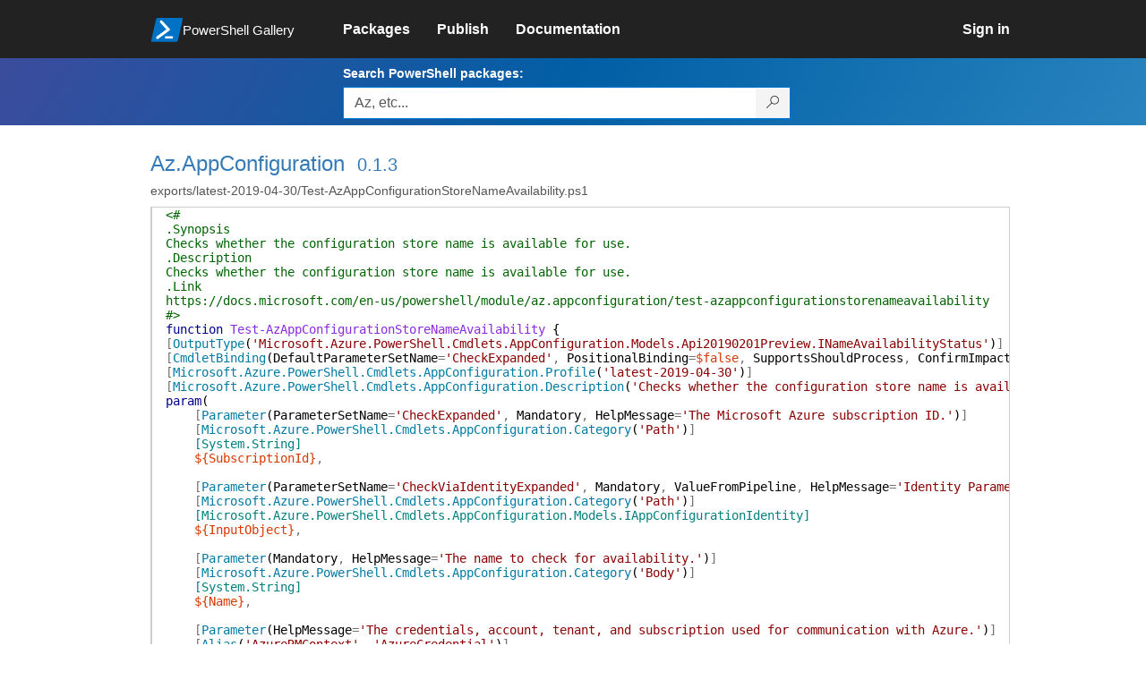

--- FILE ---
content_type: text/html; charset=utf-8
request_url: https://www.powershellgallery.com/packages/Az.AppConfiguration/0.1.3/Content/exports%5Clatest-2019-04-30%5CTest-AzAppConfigurationStoreNameAvailability.ps1
body_size: 60831
content:
<!DOCTYPE html>
<html lang="en">
<head>
    <meta charset="utf-8" />
    <meta http-equiv="X-UA-Compatible" content="IE=edge">
    <meta name="viewport" content="width=device-width, initial-scale=1">
    
    

    <title>
        PowerShell Gallery
        | exports/latest-2019-04-30/Test-AzAppConfigurationStoreNameAvailability.ps1 0.1.3
    </title>

    <link href="/favicon.ico" rel="shortcut icon" type="image/x-icon" />
        <link title="https://www.powershellgallery.com" type="application/opensearchdescription+xml" href="/opensearch.xml" rel="search">

    <link href="/Content/gallery/css/site.min.css?v=N-FMpZ9py63ZO32Sjay59lx-8krWdY3bkLtzeZMpb8w1" rel="stylesheet"/>

    <link href="/Content/gallery/css/branding.css?v=1.2" rel="stylesheet"/>



    <!-- HTML5 shim and Respond.js for IE8 support of HTML5 elements and media queries -->
    <!-- WARNING: Respond.js doesn't work if you view the page via file:// -->
    <!--[if lt IE 9]>
      <script src="https://oss.maxcdn.com/html5shiv/3.7.3/html5shiv.min.js"></script>
      <script src="https://oss.maxcdn.com/respond/1.4.2/respond.min.js"></script>
    <![endif]-->

    

    
    
    
                <!-- Telemetry -->
            <script type="text/javascript">
                var appInsights = window.appInsights || function (config) {
                    function s(config) {
                        t[config] = function () {
                            var i = arguments;
                            t.queue.push(function () { t[config].apply(t, i) })
                        }
                    }

                    var t = { config: config }, r = document, f = window, e = "script", o = r.createElement(e), i, u;
                    for (o.src = config.url || "//az416426.vo.msecnd.net/scripts/a/ai.0.js", r.getElementsByTagName(e)[0].parentNode.appendChild(o), t.cookie = r.cookie, t.queue = [], i = ["Event", "Exception", "Metric", "PageView", "Trace"]; i.length;) s("track" + i.pop());
                    return config.disableExceptionTracking || (i = "onerror", s("_" + i), u = f[i], f[i] = function (config, r, f, e, o) {
                        var s = u && u(config, r, f, e, o);
                        return s !== !0 && t["_" + i](config, r, f, e, o), s
                    }), t
                }({
                    instrumentationKey: '50d4abc3-17d3-4a1b-8361-2d1e9ca8f6d5',
                    samplingPercentage: 100
                });

                window.appInsights = appInsights;
                appInsights.trackPageView();
            </script>

        <script type="text/javascript">

        window.addEventListener('DOMContentLoaded', () => {
            const tabs = document.querySelectorAll('[role="tab"]');
            const tabList = document.querySelector('[role="tablist"]');

            // Add a click event handler to each tab
            tabs.forEach((tab) => {
                tab.addEventListener('click', changeTabs);
            });

            // Enable arrow navigation between tabs in the tab list
            let tabFocus = 0;

            tabList?.addEventListener('keydown', (e) => {
                // Move right
                if (e.keyCode === 39 || e.keyCode === 37) {
                    tabs[tabFocus].setAttribute('tabindex', -1);
                    if (e.keyCode === 39) {
                        tabFocus++;
                        // If we're at the end, go to the start
                        if (tabFocus >= tabs.length) {
                            tabFocus = 0;
                        }
                        // Move left
                    } else if (e.keyCode === 37) {
                        tabFocus--;
                        // If we're at the start, move to the end
                        if (tabFocus < 0) {
                            tabFocus = tabs.length - 1;
                        }
                    }

                    tabs[tabFocus].setAttribute('tabindex', 0);
                    tabs[tabFocus].focus();
                }
            });
        });

        function changeTabs(e) {
            const target = e.target;
            const parent = target.parentNode;
            const grandparent = parent.parentNode;

            // Remove all current selected tabs
            parent
                .querySelectorAll('[aria-selected="true"]')
                .forEach((t) => t.setAttribute('aria-selected', false));

            // Set this tab as selected
            target.setAttribute('aria-selected', true);

            // Hide all tab panels
            grandparent
                .querySelectorAll('[role="tabpanel"]')
                .forEach((p) => p.setAttribute('hidden', true));

            // Show the selected panel
            grandparent.parentNode
                .querySelector(`#${target.getAttribute('aria-controls')}`)
                .removeAttribute('hidden');
        }
    </script>

</head>
<body>
    





<nav class="navbar navbar-inverse">
    <div class="container">
        <div class="row">
            <div class="col-sm-12 text-center">
                <a href="#" id="skipToContent" class="showOnFocus" title="Skip To Content">Skip To Content</a>
            </div>
        </div>
        <div class="row">
            <div class="col-sm-offset-1 col-sm-2">
                <div class="navbar-header">
                    <a href="/" class="nvabar-header-aLink">
                        <div class="navbar-logo-container">
                            <img class="navbar-logo img-responsive" alt="PowerShell Gallery Home"
                             src="/Content/Images/Branding/psgallerylogo.svg"
                                 onerror="this.src='https://powershellgallery.com/Content/Images/Branding/psgallerylogo-whiteinlay.png'; this.onerror = null;"
 />
                            <p class="navbar-logo-text">PowerShell Gallery</p>
                        </div>
                    </a>
                    <button type="button" class="navbar-toggle collapsed" data-toggle="collapse" data-target="#navbar" aria-controls="navbar" title="Open Main Menu and profile dropdown">
                        <span class="sr-only">Toggle navigation</span>
                        <span class="icon-bar"></span>
                        <span class="icon-bar"></span>
                        <span class="icon-bar"></span>
                    </button>
                </div>
            </div>
            <div class="col-sm-12 col-md-8 special-margin-left">
                <div id="navbar" class="navbar-collapse collapse" aria-label="Navigation Bar">
                    <table>
                        <tr>
                            <td colspan="3">
                                <ul class="nav navbar-nav" role="list">
                                        <li class="">
        <a role="link" href="/packages" target="" aria-label="Packages">
            <span aria-hidden="true">Packages</span>
        </a>
    </li>

                                        <li class="">
        <a role="link" href="/packages/manage/upload" target="" aria-label="Publish">
            <span aria-hidden="true">Publish</span>
        </a>
    </li>

                                                                            <li class="">
        <a role="link" href="https://go.microsoft.com/fwlink/?LinkID=825202&amp;clcid=0x409" target="_blank" aria-label="Documentation">
            <span aria-hidden="true">Documentation</span>
        </a>
    </li>

                                </ul>
                            </td>
                            <td colspan="1" class="td-align-topright">
                                    <div class="nav navbar-nav navbar-right">
    <li class="">
        <a role="link" href="/users/account/LogOn?returnUrl=%2Fpackages%2FAz.AppConfiguration%2F0.1.3%2FContent%2Fexports%2Flatest-2019-04-30%2FTest-AzAppConfigurationStoreNameAvailability.ps1" target="" aria-label="Sign in">
            <span aria-hidden="true">Sign in</span>
        </a>
    </li>
                                    </div>
                            </td>
                        </tr>
                    </table>
                </div>
            </div>
        </div>
    </div>

        <div class="container-fluid search-container">
            <div class="row" id="search-row">
                <form aria-label="Package search bar" action="/packages" method="get">
                    <div class="container">
                        <div class="row">
                            <div class="col-sm-offset-1 col-sm-2"></div>
                            <div class="col-sm-12 col-md-8">
                                <div class="form-group special-margin-left">
                                    <label for="search">Search PowerShell packages:</label>
<div class="input-group"  role="presentation">
    <input name="q" type="text" class="form-control ms-borderColor-blue search-box" id="search" aria-label="Enter packages to search, use the arrow keys to autofill."
           placeholder="Az, etc..." autocomplete="on"
           value=""
           />
    <span class="input-group-btn">
        <button class="btn btn-default btn-search ms-borderColor-blue ms-borderColor-blue--hover" type="submit"
                title="Search PowerShell packages" aria-label="Search PowerShell packages">
            <span class="ms-Icon ms-Icon--Search" aria-hidden="true"></span>
        </button>
    </span>
</div>

                                    <div id="autocomplete-results-container" class="text-left" tabindex="0"></div>

<script type="text/html" id="autocomplete-results-row">
    <!-- ko if: $data -->
    <!-- ko if: $data.PackageRegistration -->
    <div class="col-sm-4 autocomplete-row-id autocomplete-row-data">
        <span data-bind="attr: { id: 'autocomplete-result-id-' + $data.PackageRegistration.Id, title: $data.PackageRegistration.Id }, text: $data.PackageRegistration.Id"></span>
    </div>
    <div class="col-sm-4 autocomplete-row-downloadcount text-right autocomplete-row-data">
        <span data-bind="text: $data.DownloadCount + ' downloads'"></span>
    </div>
    <div class="col-sm-4 autocomplete-row-owners text-left autocomplete-row-data">
        <span data-bind="text: $data.OwnersString + ' '"></span>
    </div>
    <!-- /ko -->
    <!-- ko ifnot: $data.PackageRegistration -->
    <div class="col-sm-12 autocomplete-row-id autocomplete-row-data">
        <span data-bind="attr: { id: 'autocomplete-result-id-' + $data, title: $data  }, text: $data"></span>
    </div>
    <!-- /ko -->
    <!-- /ko -->
</script>

<script type="text/html" id="autocomplete-results-template">
    <!-- ko if: $data.data.length > 0 -->
    <div data-bind="foreach: $data.data" id="autocomplete-results-list">
        <a data-bind="attr: { id: 'autocomplete-result-row-' + $data, href: '/packages/' + $data, title: $data }" tabindex="-1">
            <div data-bind="attr:{ id: 'autocomplete-container-' + $data }" class="autocomplete-results-row">
            </div>
        </a>
    </div>
    <!-- /ko -->
</script>

                                </div>
                            </div>
                        </div>
                    </div>
                </form>
            </div>
        </div>
</nav>





    <div id="skippedToContent">
        

<div role="main" class="container page-display-filecontent">
    <div class="row package-page-heading">
        <div class="col-xs-12 col-sm-offset-1 col-sm-10">
            <h1><a href="/packages/Az.AppConfiguration/">Az.AppConfiguration</a></h1>
            <h4><a href="/packages/Az.AppConfiguration/0.1.3"> 0.1.3</a></h4>
        </div>
    </div>
    <div class="row package-page-MoreInfo">
        <div class="col-xs-12 col-sm-offset-1 col-sm-10">
            <h3>exports/latest-2019-04-30/Test-AzAppConfigurationStoreNameAvailability.ps1</h3>
        </div>
    </div>

    <div class="row">
        <div class="col-xs-12 col-sm-offset-1 col-sm-10 div-fileContentDisplay">          
            <div class="row fileContentDisplay">
                <table class="fileContentDisplay-table">
                    <tbody>
                        <tr>
                            <td class="fileContent col-sm-10">
                                <span style='color:#006400'>&lt;#<BR />
.Synopsis<BR />
Checks whether the configuration store name is available for use.<BR />
.Description<BR />
Checks whether the configuration store name is available for use.<BR />
.Link<BR />
https://docs.microsoft.com/en-us/powershell/module/az.appconfiguration/test-azappconfigurationstorenameavailability<BR />
#&gt;</span><br />
<span style='color:#00008B'>function</span><span style='color:#000000'>&nbsp;</span><span style='color:#8A2BE2'>Test-AzAppConfigurationStoreNameAvailability</span><span style='color:#000000'>&nbsp;</span><span style='color:#000000'>{</span><br />
<span style='color:#737373'>[</span><span style='color:#007BA6'>OutputType</span><span style='color:#000000'>(</span><span style='color:#8B0000'>&#39;Microsoft.Azure.PowerShell.Cmdlets.AppConfiguration.Models.Api20190201Preview.INameAvailabilityStatus&#39;</span><span style='color:#000000'>)</span><span style='color:#737373'>]</span><br />
<span style='color:#737373'>[</span><span style='color:#007BA6'>CmdletBinding</span><span style='color:#000000'>(</span><span style='color:#000000'>DefaultParameterSetName</span><span style='color:#737373'>=</span><span style='color:#8B0000'>&#39;CheckExpanded&#39;</span><span style='color:#737373'>,</span><span style='color:#000000'>&nbsp;</span><span style='color:#000000'>PositionalBinding</span><span style='color:#737373'>=</span><span style='color:#D93900'>$false</span><span style='color:#737373'>,</span><span style='color:#000000'>&nbsp;</span><span style='color:#000000'>SupportsShouldProcess</span><span style='color:#737373'>,</span><span style='color:#000000'>&nbsp;</span><span style='color:#000000'>ConfirmImpact</span><span style='color:#737373'>=</span><span style='color:#8B0000'>&#39;Medium&#39;</span><span style='color:#000000'>)</span><span style='color:#737373'>]</span><br />
<span style='color:#737373'>[</span><span style='color:#007BA6'>Microsoft.Azure.PowerShell.Cmdlets.AppConfiguration.Profile</span><span style='color:#000000'>(</span><span style='color:#8B0000'>&#39;latest-2019-04-30&#39;</span><span style='color:#000000'>)</span><span style='color:#737373'>]</span><br />
<span style='color:#737373'>[</span><span style='color:#007BA6'>Microsoft.Azure.PowerShell.Cmdlets.AppConfiguration.Description</span><span style='color:#000000'>(</span><span style='color:#8B0000'>&#39;Checks whether the configuration store name is available for use.&#39;</span><span style='color:#000000'>)</span><span style='color:#737373'>]</span><br />
<span style='color:#00008B'>param</span><span style='color:#000000'>(</span><br />
<span style='color:#000000'>&nbsp;&nbsp;&nbsp;&nbsp;</span><span style='color:#737373'>[</span><span style='color:#007BA6'>Parameter</span><span style='color:#000000'>(</span><span style='color:#000000'>ParameterSetName</span><span style='color:#737373'>=</span><span style='color:#8B0000'>&#39;CheckExpanded&#39;</span><span style='color:#737373'>,</span><span style='color:#000000'>&nbsp;</span><span style='color:#000000'>Mandatory</span><span style='color:#737373'>,</span><span style='color:#000000'>&nbsp;</span><span style='color:#000000'>HelpMessage</span><span style='color:#737373'>=</span><span style='color:#8B0000'>&#39;The Microsoft Azure subscription ID.&#39;</span><span style='color:#000000'>)</span><span style='color:#737373'>]</span><br />
<span style='color:#000000'>&nbsp;&nbsp;&nbsp;&nbsp;</span><span style='color:#737373'>[</span><span style='color:#007BA6'>Microsoft.Azure.PowerShell.Cmdlets.AppConfiguration.Category</span><span style='color:#000000'>(</span><span style='color:#8B0000'>&#39;Path&#39;</span><span style='color:#000000'>)</span><span style='color:#737373'>]</span><br />
<span style='color:#000000'>&nbsp;&nbsp;&nbsp;&nbsp;</span><span style='color:#008080'>[System.String]</span><br />
<span style='color:#000000'>&nbsp;&nbsp;&nbsp;&nbsp;</span><span style='color:#D93900'>${SubscriptionId}</span><span style='color:#737373'>,</span><br />
<br />
<span style='color:#000000'>&nbsp;&nbsp;&nbsp;&nbsp;</span><span style='color:#737373'>[</span><span style='color:#007BA6'>Parameter</span><span style='color:#000000'>(</span><span style='color:#000000'>ParameterSetName</span><span style='color:#737373'>=</span><span style='color:#8B0000'>&#39;CheckViaIdentityExpanded&#39;</span><span style='color:#737373'>,</span><span style='color:#000000'>&nbsp;</span><span style='color:#000000'>Mandatory</span><span style='color:#737373'>,</span><span style='color:#000000'>&nbsp;</span><span style='color:#000000'>ValueFromPipeline</span><span style='color:#737373'>,</span><span style='color:#000000'>&nbsp;</span><span style='color:#000000'>HelpMessage</span><span style='color:#737373'>=</span><span style='color:#8B0000'>&#39;Identity Parameter&#39;</span><span style='color:#000000'>)</span><span style='color:#737373'>]</span><br />
<span style='color:#000000'>&nbsp;&nbsp;&nbsp;&nbsp;</span><span style='color:#737373'>[</span><span style='color:#007BA6'>Microsoft.Azure.PowerShell.Cmdlets.AppConfiguration.Category</span><span style='color:#000000'>(</span><span style='color:#8B0000'>&#39;Path&#39;</span><span style='color:#000000'>)</span><span style='color:#737373'>]</span><br />
<span style='color:#000000'>&nbsp;&nbsp;&nbsp;&nbsp;</span><span style='color:#008080'>[Microsoft.Azure.PowerShell.Cmdlets.AppConfiguration.Models.IAppConfigurationIdentity]</span><br />
<span style='color:#000000'>&nbsp;&nbsp;&nbsp;&nbsp;</span><span style='color:#D93900'>${InputObject}</span><span style='color:#737373'>,</span><br />
<br />
<span style='color:#000000'>&nbsp;&nbsp;&nbsp;&nbsp;</span><span style='color:#737373'>[</span><span style='color:#007BA6'>Parameter</span><span style='color:#000000'>(</span><span style='color:#000000'>Mandatory</span><span style='color:#737373'>,</span><span style='color:#000000'>&nbsp;</span><span style='color:#000000'>HelpMessage</span><span style='color:#737373'>=</span><span style='color:#8B0000'>&#39;The name to check for availability.&#39;</span><span style='color:#000000'>)</span><span style='color:#737373'>]</span><br />
<span style='color:#000000'>&nbsp;&nbsp;&nbsp;&nbsp;</span><span style='color:#737373'>[</span><span style='color:#007BA6'>Microsoft.Azure.PowerShell.Cmdlets.AppConfiguration.Category</span><span style='color:#000000'>(</span><span style='color:#8B0000'>&#39;Body&#39;</span><span style='color:#000000'>)</span><span style='color:#737373'>]</span><br />
<span style='color:#000000'>&nbsp;&nbsp;&nbsp;&nbsp;</span><span style='color:#008080'>[System.String]</span><br />
<span style='color:#000000'>&nbsp;&nbsp;&nbsp;&nbsp;</span><span style='color:#D93900'>${Name}</span><span style='color:#737373'>,</span><br />
<br />
<span style='color:#000000'>&nbsp;&nbsp;&nbsp;&nbsp;</span><span style='color:#737373'>[</span><span style='color:#007BA6'>Parameter</span><span style='color:#000000'>(</span><span style='color:#000000'>HelpMessage</span><span style='color:#737373'>=</span><span style='color:#8B0000'>&#39;The credentials, account, tenant, and subscription used for communication with Azure.&#39;</span><span style='color:#000000'>)</span><span style='color:#737373'>]</span><br />
<span style='color:#000000'>&nbsp;&nbsp;&nbsp;&nbsp;</span><span style='color:#737373'>[</span><span style='color:#007BA6'>Alias</span><span style='color:#000000'>(</span><span style='color:#8B0000'>&#39;AzureRMContext&#39;</span><span style='color:#737373'>,</span><span style='color:#000000'>&nbsp;</span><span style='color:#8B0000'>&#39;AzureCredential&#39;</span><span style='color:#000000'>)</span><span style='color:#737373'>]</span><br />
<span style='color:#000000'>&nbsp;&nbsp;&nbsp;&nbsp;</span><span style='color:#737373'>[</span><span style='color:#007BA6'>ValidateNotNull</span><span style='color:#000000'>(</span><span style='color:#000000'>)</span><span style='color:#737373'>]</span><br />
<span style='color:#000000'>&nbsp;&nbsp;&nbsp;&nbsp;</span><span style='color:#737373'>[</span><span style='color:#007BA6'>Microsoft.Azure.PowerShell.Cmdlets.AppConfiguration.Category</span><span style='color:#000000'>(</span><span style='color:#8B0000'>&#39;Azure&#39;</span><span style='color:#000000'>)</span><span style='color:#737373'>]</span><br />
<span style='color:#000000'>&nbsp;&nbsp;&nbsp;&nbsp;</span><span style='color:#008080'>[System.Management.Automation.PSObject]</span><br />
<span style='color:#000000'>&nbsp;&nbsp;&nbsp;&nbsp;</span><span style='color:#D93900'>${DefaultProfile}</span><span style='color:#737373'>,</span><br />
<br />
<span style='color:#000000'>&nbsp;&nbsp;&nbsp;&nbsp;</span><span style='color:#737373'>[</span><span style='color:#007BA6'>Parameter</span><span style='color:#000000'>(</span><span style='color:#000000'>DontShow</span><span style='color:#737373'>,</span><span style='color:#000000'>&nbsp;</span><span style='color:#000000'>HelpMessage</span><span style='color:#737373'>=</span><span style='color:#8B0000'>&#39;Wait for .NET debugger to attach&#39;</span><span style='color:#000000'>)</span><span style='color:#737373'>]</span><br />
<span style='color:#000000'>&nbsp;&nbsp;&nbsp;&nbsp;</span><span style='color:#737373'>[</span><span style='color:#007BA6'>Microsoft.Azure.PowerShell.Cmdlets.AppConfiguration.Category</span><span style='color:#000000'>(</span><span style='color:#8B0000'>&#39;Runtime&#39;</span><span style='color:#000000'>)</span><span style='color:#737373'>]</span><br />
<span style='color:#000000'>&nbsp;&nbsp;&nbsp;&nbsp;</span><span style='color:#008080'>[System.Management.Automation.SwitchParameter]</span><br />
<span style='color:#000000'>&nbsp;&nbsp;&nbsp;&nbsp;</span><span style='color:#D93900'>${Break}</span><span style='color:#737373'>,</span><br />
<br />
<span style='color:#000000'>&nbsp;&nbsp;&nbsp;&nbsp;</span><span style='color:#737373'>[</span><span style='color:#007BA6'>Parameter</span><span style='color:#000000'>(</span><span style='color:#000000'>DontShow</span><span style='color:#737373'>,</span><span style='color:#000000'>&nbsp;</span><span style='color:#000000'>HelpMessage</span><span style='color:#737373'>=</span><span style='color:#8B0000'>&#39;SendAsync Pipeline Steps to be appended to the front of the pipeline&#39;</span><span style='color:#000000'>)</span><span style='color:#737373'>]</span><br />
<span style='color:#000000'>&nbsp;&nbsp;&nbsp;&nbsp;</span><span style='color:#737373'>[</span><span style='color:#007BA6'>ValidateNotNull</span><span style='color:#000000'>(</span><span style='color:#000000'>)</span><span style='color:#737373'>]</span><br />
<span style='color:#000000'>&nbsp;&nbsp;&nbsp;&nbsp;</span><span style='color:#737373'>[</span><span style='color:#007BA6'>Microsoft.Azure.PowerShell.Cmdlets.AppConfiguration.Category</span><span style='color:#000000'>(</span><span style='color:#8B0000'>&#39;Runtime&#39;</span><span style='color:#000000'>)</span><span style='color:#737373'>]</span><br />
<span style='color:#000000'>&nbsp;&nbsp;&nbsp;&nbsp;</span><span style='color:#008080'>[Microsoft.Azure.PowerShell.Cmdlets.AppConfiguration.Runtime.SendAsyncStep[]]</span><br />
<span style='color:#000000'>&nbsp;&nbsp;&nbsp;&nbsp;</span><span style='color:#D93900'>${HttpPipelineAppend}</span><span style='color:#737373'>,</span><br />
<br />
<span style='color:#000000'>&nbsp;&nbsp;&nbsp;&nbsp;</span><span style='color:#737373'>[</span><span style='color:#007BA6'>Parameter</span><span style='color:#000000'>(</span><span style='color:#000000'>DontShow</span><span style='color:#737373'>,</span><span style='color:#000000'>&nbsp;</span><span style='color:#000000'>HelpMessage</span><span style='color:#737373'>=</span><span style='color:#8B0000'>&#39;SendAsync Pipeline Steps to be prepended to the front of the pipeline&#39;</span><span style='color:#000000'>)</span><span style='color:#737373'>]</span><br />
<span style='color:#000000'>&nbsp;&nbsp;&nbsp;&nbsp;</span><span style='color:#737373'>[</span><span style='color:#007BA6'>ValidateNotNull</span><span style='color:#000000'>(</span><span style='color:#000000'>)</span><span style='color:#737373'>]</span><br />
<span style='color:#000000'>&nbsp;&nbsp;&nbsp;&nbsp;</span><span style='color:#737373'>[</span><span style='color:#007BA6'>Microsoft.Azure.PowerShell.Cmdlets.AppConfiguration.Category</span><span style='color:#000000'>(</span><span style='color:#8B0000'>&#39;Runtime&#39;</span><span style='color:#000000'>)</span><span style='color:#737373'>]</span><br />
<span style='color:#000000'>&nbsp;&nbsp;&nbsp;&nbsp;</span><span style='color:#008080'>[Microsoft.Azure.PowerShell.Cmdlets.AppConfiguration.Runtime.SendAsyncStep[]]</span><br />
<span style='color:#000000'>&nbsp;&nbsp;&nbsp;&nbsp;</span><span style='color:#D93900'>${HttpPipelinePrepend}</span><span style='color:#737373'>,</span><br />
<br />
<span style='color:#000000'>&nbsp;&nbsp;&nbsp;&nbsp;</span><span style='color:#737373'>[</span><span style='color:#007BA6'>Parameter</span><span style='color:#000000'>(</span><span style='color:#000000'>DontShow</span><span style='color:#737373'>,</span><span style='color:#000000'>&nbsp;</span><span style='color:#000000'>HelpMessage</span><span style='color:#737373'>=</span><span style='color:#8B0000'>&#39;The URI for the proxy server to use&#39;</span><span style='color:#000000'>)</span><span style='color:#737373'>]</span><br />
<span style='color:#000000'>&nbsp;&nbsp;&nbsp;&nbsp;</span><span style='color:#737373'>[</span><span style='color:#007BA6'>Microsoft.Azure.PowerShell.Cmdlets.AppConfiguration.Category</span><span style='color:#000000'>(</span><span style='color:#8B0000'>&#39;Runtime&#39;</span><span style='color:#000000'>)</span><span style='color:#737373'>]</span><br />
<span style='color:#000000'>&nbsp;&nbsp;&nbsp;&nbsp;</span><span style='color:#008080'>[System.Uri]</span><br />
<span style='color:#000000'>&nbsp;&nbsp;&nbsp;&nbsp;</span><span style='color:#D93900'>${Proxy}</span><span style='color:#737373'>,</span><br />
<br />
<span style='color:#000000'>&nbsp;&nbsp;&nbsp;&nbsp;</span><span style='color:#737373'>[</span><span style='color:#007BA6'>Parameter</span><span style='color:#000000'>(</span><span style='color:#000000'>DontShow</span><span style='color:#737373'>,</span><span style='color:#000000'>&nbsp;</span><span style='color:#000000'>HelpMessage</span><span style='color:#737373'>=</span><span style='color:#8B0000'>&#39;Credentials for a proxy server to use for the remote call&#39;</span><span style='color:#000000'>)</span><span style='color:#737373'>]</span><br />
<span style='color:#000000'>&nbsp;&nbsp;&nbsp;&nbsp;</span><span style='color:#737373'>[</span><span style='color:#007BA6'>ValidateNotNull</span><span style='color:#000000'>(</span><span style='color:#000000'>)</span><span style='color:#737373'>]</span><br />
<span style='color:#000000'>&nbsp;&nbsp;&nbsp;&nbsp;</span><span style='color:#737373'>[</span><span style='color:#007BA6'>Microsoft.Azure.PowerShell.Cmdlets.AppConfiguration.Category</span><span style='color:#000000'>(</span><span style='color:#8B0000'>&#39;Runtime&#39;</span><span style='color:#000000'>)</span><span style='color:#737373'>]</span><br />
<span style='color:#000000'>&nbsp;&nbsp;&nbsp;&nbsp;</span><span style='color:#008080'>[System.Management.Automation.PSCredential]</span><br />
<span style='color:#000000'>&nbsp;&nbsp;&nbsp;&nbsp;</span><span style='color:#D93900'>${ProxyCredential}</span><span style='color:#737373'>,</span><br />
<br />
<span style='color:#000000'>&nbsp;&nbsp;&nbsp;&nbsp;</span><span style='color:#737373'>[</span><span style='color:#007BA6'>Parameter</span><span style='color:#000000'>(</span><span style='color:#000000'>DontShow</span><span style='color:#737373'>,</span><span style='color:#000000'>&nbsp;</span><span style='color:#000000'>HelpMessage</span><span style='color:#737373'>=</span><span style='color:#8B0000'>&#39;Use the default credentials for the proxy&#39;</span><span style='color:#000000'>)</span><span style='color:#737373'>]</span><br />
<span style='color:#000000'>&nbsp;&nbsp;&nbsp;&nbsp;</span><span style='color:#737373'>[</span><span style='color:#007BA6'>Microsoft.Azure.PowerShell.Cmdlets.AppConfiguration.Category</span><span style='color:#000000'>(</span><span style='color:#8B0000'>&#39;Runtime&#39;</span><span style='color:#000000'>)</span><span style='color:#737373'>]</span><br />
<span style='color:#000000'>&nbsp;&nbsp;&nbsp;&nbsp;</span><span style='color:#008080'>[System.Management.Automation.SwitchParameter]</span><br />
<span style='color:#000000'>&nbsp;&nbsp;&nbsp;&nbsp;</span><span style='color:#D93900'>${ProxyUseDefaultCredentials}</span><br />
<span style='color:#000000'>)</span><br />
<br />
<span style='color:#00008B'>begin</span><span style='color:#000000'>&nbsp;</span><span style='color:#000000'>{</span><br />
<span style='color:#000000'>&nbsp;&nbsp;&nbsp;&nbsp;</span><span style='color:#00008B'>try</span><span style='color:#000000'>&nbsp;</span><span style='color:#000000'>{</span><br />
<span style='color:#000000'>&nbsp;&nbsp;&nbsp;&nbsp;&nbsp;&nbsp;&nbsp;&nbsp;</span><span style='color:#D93900'>$outBuffer</span><span style='color:#000000'>&nbsp;</span><span style='color:#737373'>=</span><span style='color:#000000'>&nbsp;</span><span style='color:#D93900'>$null</span><br />
<span style='color:#000000'>&nbsp;&nbsp;&nbsp;&nbsp;&nbsp;&nbsp;&nbsp;&nbsp;</span><span style='color:#00008B'>if</span><span style='color:#000000'>&nbsp;</span><span style='color:#000000'>(</span><span style='color:#D93900'>$PSBoundParameters</span><span style='color:#737373'>.</span><span style='color:#000000'>TryGetValue</span><span style='color:#000000'>(</span><span style='color:#8B0000'>&#39;OutBuffer&#39;</span><span style='color:#737373'>,</span><span style='color:#000000'>&nbsp;</span><span style='color:#008080'>[ref]</span><span style='color:#D93900'>$outBuffer</span><span style='color:#000000'>)</span><span style='color:#000000'>)</span><span style='color:#000000'>&nbsp;</span><span style='color:#000000'>{</span><br />
<span style='color:#000000'>&nbsp;&nbsp;&nbsp;&nbsp;&nbsp;&nbsp;&nbsp;&nbsp;&nbsp;&nbsp;&nbsp;&nbsp;</span><span style='color:#D93900'>$PSBoundParameters</span><span style='color:#737373'>[</span><span style='color:#8B0000'>&#39;OutBuffer&#39;</span><span style='color:#737373'>]</span><span style='color:#000000'>&nbsp;</span><span style='color:#737373'>=</span><span style='color:#000000'>&nbsp;</span><span style='color:#800080'>1</span><br />
<span style='color:#000000'>&nbsp;&nbsp;&nbsp;&nbsp;&nbsp;&nbsp;&nbsp;&nbsp;</span><span style='color:#000000'>}</span><br />
<span style='color:#000000'>&nbsp;&nbsp;&nbsp;&nbsp;&nbsp;&nbsp;&nbsp;&nbsp;</span><span style='color:#D93900'>$parameterSet</span><span style='color:#000000'>&nbsp;</span><span style='color:#737373'>=</span><span style='color:#000000'>&nbsp;</span><span style='color:#D93900'>$PsCmdlet</span><span style='color:#737373'>.</span><span style='color:#000000'>ParameterSetName</span><br />
<span style='color:#000000'>&nbsp;&nbsp;&nbsp;&nbsp;&nbsp;&nbsp;&nbsp;&nbsp;</span><span style='color:#D93900'>$mapping</span><span style='color:#000000'>&nbsp;</span><span style='color:#737373'>=</span><span style='color:#000000'>&nbsp;</span><span style='color:#000000'>@{</span><br />
<span style='color:#000000'>&nbsp;&nbsp;&nbsp;&nbsp;&nbsp;&nbsp;&nbsp;&nbsp;&nbsp;&nbsp;&nbsp;&nbsp;</span><span style='color:#000000'>CheckExpanded</span><span style='color:#000000'>&nbsp;</span><span style='color:#737373'>=</span><span style='color:#000000'>&nbsp;</span><span style='color:#8B0000'>&#39;Az.AppConfiguration.private\Test-AzAppConfigurationStoreNameAvailability_CheckExpanded&#39;</span><span style='color:#000000'>;</span><br />
<span style='color:#000000'>&nbsp;&nbsp;&nbsp;&nbsp;&nbsp;&nbsp;&nbsp;&nbsp;&nbsp;&nbsp;&nbsp;&nbsp;</span><span style='color:#000000'>CheckViaIdentityExpanded</span><span style='color:#000000'>&nbsp;</span><span style='color:#737373'>=</span><span style='color:#000000'>&nbsp;</span><span style='color:#8B0000'>&#39;Az.AppConfiguration.private\Test-AzAppConfigurationStoreNameAvailability_CheckViaIdentityExpanded&#39;</span><span style='color:#000000'>;</span><br />
<span style='color:#000000'>&nbsp;&nbsp;&nbsp;&nbsp;&nbsp;&nbsp;&nbsp;&nbsp;</span><span style='color:#000000'>}</span><br />
<span style='color:#000000'>&nbsp;&nbsp;&nbsp;&nbsp;&nbsp;&nbsp;&nbsp;&nbsp;</span><span style='color:#D93900'>$wrappedCmd</span><span style='color:#000000'>&nbsp;</span><span style='color:#737373'>=</span><span style='color:#000000'>&nbsp;</span><span style='color:#D93900'>$ExecutionContext</span><span style='color:#737373'>.</span><span style='color:#000000'>InvokeCommand</span><span style='color:#737373'>.</span><span style='color:#000000'>GetCommand</span><span style='color:#000000'>(</span><span style='color:#000000'>(</span><span style='color:#D93900'>$mapping</span><span style='color:#737373'>[</span><span style='color:#D93900'>$parameterSet</span><span style='color:#737373'>]</span><span style='color:#000000'>)</span><span style='color:#737373'>,</span><span style='color:#000000'>&nbsp;</span><span style='color:#008080'>[System.Management.Automation.CommandTypes]</span><span style='color:#737373'>::</span><span style='color:#000000'>Cmdlet</span><span style='color:#000000'>)</span><br />
<span style='color:#000000'>&nbsp;&nbsp;&nbsp;&nbsp;&nbsp;&nbsp;&nbsp;&nbsp;</span><span style='color:#D93900'>$scriptCmd</span><span style='color:#000000'>&nbsp;</span><span style='color:#737373'>=</span><span style='color:#000000'>&nbsp;</span><span style='color:#000000'>{</span><span style='color:#737373'>&amp;</span><span style='color:#000000'>&nbsp;</span><span style='color:#D93900'>$wrappedCmd</span><span style='color:#000000'>&nbsp;</span><span style='color:#D93900'>@PSBoundParameters</span><span style='color:#000000'>}</span><br />
<span style='color:#000000'>&nbsp;&nbsp;&nbsp;&nbsp;&nbsp;&nbsp;&nbsp;&nbsp;</span><span style='color:#D93900'>$steppablePipeline</span><span style='color:#000000'>&nbsp;</span><span style='color:#737373'>=</span><span style='color:#000000'>&nbsp;</span><span style='color:#D93900'>$scriptCmd</span><span style='color:#737373'>.</span><span style='color:#000000'>GetSteppablePipeline</span><span style='color:#000000'>(</span><span style='color:#D93900'>$myInvocation</span><span style='color:#737373'>.</span><span style='color:#000000'>CommandOrigin</span><span style='color:#000000'>)</span><br />
<span style='color:#000000'>&nbsp;&nbsp;&nbsp;&nbsp;&nbsp;&nbsp;&nbsp;&nbsp;</span><span style='color:#D93900'>$steppablePipeline</span><span style='color:#737373'>.</span><span style='color:#000000'>Begin</span><span style='color:#000000'>(</span><span style='color:#D93900'>$PSCmdlet</span><span style='color:#000000'>)</span><br />
<span style='color:#000000'>&nbsp;&nbsp;&nbsp;&nbsp;</span><span style='color:#000000'>}</span><span style='color:#000000'>&nbsp;</span><span style='color:#00008B'>catch</span><span style='color:#000000'>&nbsp;</span><span style='color:#000000'>{</span><br />
<span style='color:#000000'>&nbsp;&nbsp;&nbsp;&nbsp;&nbsp;&nbsp;&nbsp;&nbsp;</span><span style='color:#00008B'>throw</span><br />
<span style='color:#000000'>&nbsp;&nbsp;&nbsp;&nbsp;</span><span style='color:#000000'>}</span><br />
<span style='color:#000000'>}</span><br />
<br />
<span style='color:#00008B'>process</span><span style='color:#000000'>&nbsp;</span><span style='color:#000000'>{</span><br />
<span style='color:#000000'>&nbsp;&nbsp;&nbsp;&nbsp;</span><span style='color:#00008B'>try</span><span style='color:#000000'>&nbsp;</span><span style='color:#000000'>{</span><br />
<span style='color:#000000'>&nbsp;&nbsp;&nbsp;&nbsp;&nbsp;&nbsp;&nbsp;&nbsp;</span><span style='color:#D93900'>$steppablePipeline</span><span style='color:#737373'>.</span><span style='color:#000000'>Process</span><span style='color:#000000'>(</span><span style='color:#D93900'>$_</span><span style='color:#000000'>)</span><br />
<span style='color:#000000'>&nbsp;&nbsp;&nbsp;&nbsp;</span><span style='color:#000000'>}</span><span style='color:#000000'>&nbsp;</span><span style='color:#00008B'>catch</span><span style='color:#000000'>&nbsp;</span><span style='color:#000000'>{</span><br />
<span style='color:#000000'>&nbsp;&nbsp;&nbsp;&nbsp;&nbsp;&nbsp;&nbsp;&nbsp;</span><span style='color:#00008B'>throw</span><br />
<span style='color:#000000'>&nbsp;&nbsp;&nbsp;&nbsp;</span><span style='color:#000000'>}</span><br />
<span style='color:#000000'>}</span><br />
<br />
<span style='color:#00008B'>end</span><span style='color:#000000'>&nbsp;</span><span style='color:#000000'>{</span><br />
<span style='color:#000000'>&nbsp;&nbsp;&nbsp;&nbsp;</span><span style='color:#00008B'>try</span><span style='color:#000000'>&nbsp;</span><span style='color:#000000'>{</span><br />
<span style='color:#000000'>&nbsp;&nbsp;&nbsp;&nbsp;&nbsp;&nbsp;&nbsp;&nbsp;</span><span style='color:#D93900'>$steppablePipeline</span><span style='color:#737373'>.</span><span style='color:#000000'>End</span><span style='color:#000000'>(</span><span style='color:#000000'>)</span><br />
<span style='color:#000000'>&nbsp;&nbsp;&nbsp;&nbsp;</span><span style='color:#000000'>}</span><span style='color:#000000'>&nbsp;</span><span style='color:#00008B'>catch</span><span style='color:#000000'>&nbsp;</span><span style='color:#000000'>{</span><br />
<span style='color:#000000'>&nbsp;&nbsp;&nbsp;&nbsp;&nbsp;&nbsp;&nbsp;&nbsp;</span><span style='color:#00008B'>throw</span><br />
<span style='color:#000000'>&nbsp;&nbsp;&nbsp;&nbsp;</span><span style='color:#000000'>}</span><br />
<span style='color:#000000'>}</span><br />
<span style='color:#000000'>}</span><br />
<br />
<span style='color:#006400'># SIG # Begin signature block</span><br />
<span style='color:#006400'># MIIjhgYJKoZIhvcNAQcCoIIjdzCCI3MCAQExDzANBglghkgBZQMEAgEFADB5Bgor</span><br />
<span style='color:#006400'># BgEEAYI3AgEEoGswaTA0BgorBgEEAYI3AgEeMCYCAwEAAAQQH8w7YFlLCE63JNLG</span><br />
<span style='color:#006400'># KX7zUQIBAAIBAAIBAAIBAAIBADAxMA0GCWCGSAFlAwQCAQUABCAM33mumGDX7Lad</span><br />
<span style='color:#006400'># k2Ao84WZXX20kTIscaZupcf97izQBaCCDYEwggX/MIID56ADAgECAhMzAAABA14l</span><br />
<span style='color:#006400'># HJkfox64AAAAAAEDMA0GCSqGSIb3DQEBCwUAMH4xCzAJBgNVBAYTAlVTMRMwEQYD</span><br />
<span style='color:#006400'># VQQIEwpXYXNoaW5ndG9uMRAwDgYDVQQHEwdSZWRtb25kMR4wHAYDVQQKExVNaWNy</span><br />
<span style='color:#006400'># b3NvZnQgQ29ycG9yYXRpb24xKDAmBgNVBAMTH01pY3Jvc29mdCBDb2RlIFNpZ25p</span><br />
<span style='color:#006400'># bmcgUENBIDIwMTEwHhcNMTgwNzEyMjAwODQ4WhcNMTkwNzI2MjAwODQ4WjB0MQsw</span><br />
<span style='color:#006400'># CQYDVQQGEwJVUzETMBEGA1UECBMKV2FzaGluZ3RvbjEQMA4GA1UEBxMHUmVkbW9u</span><br />
<span style='color:#006400'># ZDEeMBwGA1UEChMVTWljcm9zb2Z0IENvcnBvcmF0aW9uMR4wHAYDVQQDExVNaWNy</span><br />
<span style='color:#006400'># b3NvZnQgQ29ycG9yYXRpb24wggEiMA0GCSqGSIb3DQEBAQUAA4IBDwAwggEKAoIB</span><br />
<span style='color:#006400'># AQDRlHY25oarNv5p+UZ8i4hQy5Bwf7BVqSQdfjnnBZ8PrHuXss5zCvvUmyRcFrU5</span><br />
<span style='color:#006400'># 3Rt+M2wR/Dsm85iqXVNrqsPsE7jS789Xf8xly69NLjKxVitONAeJ/mkhvT5E+94S</span><br />
<span style='color:#006400'># nYW/fHaGfXKxdpth5opkTEbOttU6jHeTd2chnLZaBl5HhvU80QnKDT3NsumhUHjR</span><br />
<span style='color:#006400'># hIjiATwi/K+WCMxdmcDt66VamJL1yEBOanOv3uN0etNfRpe84mcod5mswQ4xFo8A</span><br />
<span style='color:#006400'># DwH+S15UD8rEZT8K46NG2/YsAzoZvmgFFpzmfzS/p4eNZTkmyWPU78XdvSX+/Sj0</span><br />
<span style='color:#006400'># NIZ5rCrVXzCRO+QUauuxygQjAgMBAAGjggF+MIIBejAfBgNVHSUEGDAWBgorBgEE</span><br />
<span style='color:#006400'># AYI3TAgBBggrBgEFBQcDAzAdBgNVHQ4EFgQUR77Ay+GmP/1l1jjyA123r3f3QP8w</span><br />
<span style='color:#006400'># UAYDVR0RBEkwR6RFMEMxKTAnBgNVBAsTIE1pY3Jvc29mdCBPcGVyYXRpb25zIFB1</span><br />
<span style='color:#006400'># ZXJ0byBSaWNvMRYwFAYDVQQFEw0yMzAwMTIrNDM3OTY1MB8GA1UdIwQYMBaAFEhu</span><br />
<span style='color:#006400'># ZOVQBdOCqhc3NyK1bajKdQKVMFQGA1UdHwRNMEswSaBHoEWGQ2h0dHA6Ly93d3cu</span><br />
<span style='color:#006400'># bWljcm9zb2Z0LmNvbS9wa2lvcHMvY3JsL01pY0NvZFNpZ1BDQTIwMTFfMjAxMS0w</span><br />
<span style='color:#006400'># Ny0wOC5jcmwwYQYIKwYBBQUHAQEEVTBTMFEGCCsGAQUFBzAChkVodHRwOi8vd3d3</span><br />
<span style='color:#006400'># Lm1pY3Jvc29mdC5jb20vcGtpb3BzL2NlcnRzL01pY0NvZFNpZ1BDQTIwMTFfMjAx</span><br />
<span style='color:#006400'># MS0wNy0wOC5jcnQwDAYDVR0TAQH/BAIwADANBgkqhkiG9w0BAQsFAAOCAgEAn/XJ</span><br />
<span style='color:#006400'># Uw0/DSbsokTYDdGfY5YGSz8eXMUzo6TDbK8fwAG662XsnjMQD6esW9S9kGEX5zHn</span><br />
<span style='color:#006400'># wya0rPUn00iThoj+EjWRZCLRay07qCwVlCnSN5bmNf8MzsgGFhaeJLHiOfluDnjY</span><br />
<span style='color:#006400'># DBu2KWAndjQkm925l3XLATutghIWIoCJFYS7mFAgsBcmhkmvzn1FFUM0ls+BXBgs</span><br />
<span style='color:#006400'># 1JPyZ6vic8g9o838Mh5gHOmwGzD7LLsHLpaEk0UoVFzNlv2g24HYtjDKQ7HzSMCy</span><br />
<span style='color:#006400'># RhxdXnYqWJ/U7vL0+khMtWGLsIxB6aq4nZD0/2pCD7k+6Q7slPyNgLt44yOneFuy</span><br />
<span style='color:#006400'># bR/5WcF9ttE5yXnggxxgCto9sNHtNr9FB+kbNm7lPTsFA6fUpyUSj+Z2oxOzRVpD</span><br />
<span style='color:#006400'># MYLa2ISuubAfdfX2HX1RETcn6LU1hHH3V6qu+olxyZjSnlpkdr6Mw30VapHxFPTy</span><br />
<span style='color:#006400'># 2TUxuNty+rR1yIibar+YRcdmstf/zpKQdeTr5obSyBvbJ8BblW9Jb1hdaSreU0v4</span><br />
<span style='color:#006400'># 6Mp79mwV+QMZDxGFqk+av6pX3WDG9XEg9FGomsrp0es0Rz11+iLsVT9qGTlrEOla</span><br />
<span style='color:#006400'># P470I3gwsvKmOMs1jaqYWSRAuDpnpAdfoP7YO0kT+wzh7Qttg1DO8H8+4NkI6Iwh</span><br />
<span style='color:#006400'># SkHC3uuOW+4Dwx1ubuZUNWZncnwa6lL2IsRyP64wggd6MIIFYqADAgECAgphDpDS</span><br />
<span style='color:#006400'># AAAAAAADMA0GCSqGSIb3DQEBCwUAMIGIMQswCQYDVQQGEwJVUzETMBEGA1UECBMK</span><br />
<span style='color:#006400'># V2FzaGluZ3RvbjEQMA4GA1UEBxMHUmVkbW9uZDEeMBwGA1UEChMVTWljcm9zb2Z0</span><br />
<span style='color:#006400'># IENvcnBvcmF0aW9uMTIwMAYDVQQDEylNaWNyb3NvZnQgUm9vdCBDZXJ0aWZpY2F0</span><br />
<span style='color:#006400'># ZSBBdXRob3JpdHkgMjAxMTAeFw0xMTA3MDgyMDU5MDlaFw0yNjA3MDgyMTA5MDla</span><br />
<span style='color:#006400'># MH4xCzAJBgNVBAYTAlVTMRMwEQYDVQQIEwpXYXNoaW5ndG9uMRAwDgYDVQQHEwdS</span><br />
<span style='color:#006400'># ZWRtb25kMR4wHAYDVQQKExVNaWNyb3NvZnQgQ29ycG9yYXRpb24xKDAmBgNVBAMT</span><br />
<span style='color:#006400'># H01pY3Jvc29mdCBDb2RlIFNpZ25pbmcgUENBIDIwMTEwggIiMA0GCSqGSIb3DQEB</span><br />
<span style='color:#006400'># AQUAA4ICDwAwggIKAoICAQCr8PpyEBwurdhuqoIQTTS68rZYIZ9CGypr6VpQqrgG</span><br />
<span style='color:#006400'># OBoESbp/wwwe3TdrxhLYC/A4wpkGsMg51QEUMULTiQ15ZId+lGAkbK+eSZzpaF7S</span><br />
<span style='color:#006400'># 35tTsgosw6/ZqSuuegmv15ZZymAaBelmdugyUiYSL+erCFDPs0S3XdjELgN1q2jz</span><br />
<span style='color:#006400'># y23zOlyhFvRGuuA4ZKxuZDV4pqBjDy3TQJP4494HDdVceaVJKecNvqATd76UPe/7</span><br />
<span style='color:#006400'># 4ytaEB9NViiienLgEjq3SV7Y7e1DkYPZe7J7hhvZPrGMXeiJT4Qa8qEvWeSQOy2u</span><br />
<span style='color:#006400'># M1jFtz7+MtOzAz2xsq+SOH7SnYAs9U5WkSE1JcM5bmR/U7qcD60ZI4TL9LoDho33</span><br />
<span style='color:#006400'># X/DQUr+MlIe8wCF0JV8YKLbMJyg4JZg5SjbPfLGSrhwjp6lm7GEfauEoSZ1fiOIl</span><br />
<span style='color:#006400'># XdMhSz5SxLVXPyQD8NF6Wy/VI+NwXQ9RRnez+ADhvKwCgl/bwBWzvRvUVUvnOaEP</span><br />
<span style='color:#006400'># 6SNJvBi4RHxF5MHDcnrgcuck379GmcXvwhxX24ON7E1JMKerjt/sW5+v/N2wZuLB</span><br />
<span style='color:#006400'># l4F77dbtS+dJKacTKKanfWeA5opieF+yL4TXV5xcv3coKPHtbcMojyyPQDdPweGF</span><br />
<span style='color:#006400'># RInECUzF1KVDL3SV9274eCBYLBNdYJWaPk8zhNqwiBfenk70lrC8RqBsmNLg1oiM</span><br />
<span style='color:#006400'># CwIDAQABo4IB7TCCAekwEAYJKwYBBAGCNxUBBAMCAQAwHQYDVR0OBBYEFEhuZOVQ</span><br />
<span style='color:#006400'># BdOCqhc3NyK1bajKdQKVMBkGCSsGAQQBgjcUAgQMHgoAUwB1AGIAQwBBMAsGA1Ud</span><br />
<span style='color:#006400'># DwQEAwIBhjAPBgNVHRMBAf8EBTADAQH/MB8GA1UdIwQYMBaAFHItOgIxkEO5FAVO</span><br />
<span style='color:#006400'># 4eqnxzHRI4k0MFoGA1UdHwRTMFEwT6BNoEuGSWh0dHA6Ly9jcmwubWljcm9zb2Z0</span><br />
<span style='color:#006400'># LmNvbS9wa2kvY3JsL3Byb2R1Y3RzL01pY1Jvb0NlckF1dDIwMTFfMjAxMV8wM18y</span><br />
<span style='color:#006400'># Mi5jcmwwXgYIKwYBBQUHAQEEUjBQME4GCCsGAQUFBzAChkJodHRwOi8vd3d3Lm1p</span><br />
<span style='color:#006400'># Y3Jvc29mdC5jb20vcGtpL2NlcnRzL01pY1Jvb0NlckF1dDIwMTFfMjAxMV8wM18y</span><br />
<span style='color:#006400'># Mi5jcnQwgZ8GA1UdIASBlzCBlDCBkQYJKwYBBAGCNy4DMIGDMD8GCCsGAQUFBwIB</span><br />
<span style='color:#006400'># FjNodHRwOi8vd3d3Lm1pY3Jvc29mdC5jb20vcGtpb3BzL2RvY3MvcHJpbWFyeWNw</span><br />
<span style='color:#006400'># cy5odG0wQAYIKwYBBQUHAgIwNB4yIB0ATABlAGcAYQBsAF8AcABvAGwAaQBjAHkA</span><br />
<span style='color:#006400'># XwBzAHQAYQB0AGUAbQBlAG4AdAAuIB0wDQYJKoZIhvcNAQELBQADggIBAGfyhqWY</span><br />
<span style='color:#006400'># 4FR5Gi7T2HRnIpsLlhHhY5KZQpZ90nkMkMFlXy4sPvjDctFtg/6+P+gKyju/R6mj</span><br />
<span style='color:#006400'># 82nbY78iNaWXXWWEkH2LRlBV2AySfNIaSxzzPEKLUtCw/WvjPgcuKZvmPRul1LUd</span><br />
<span style='color:#006400'># d5Q54ulkyUQ9eHoj8xN9ppB0g430yyYCRirCihC7pKkFDJvtaPpoLpWgKj8qa1hJ</span><br />
<span style='color:#006400'># Yx8JaW5amJbkg/TAj/NGK978O9C9Ne9uJa7lryft0N3zDq+ZKJeYTQ49C/IIidYf</span><br />
<span style='color:#006400'># wzIY4vDFLc5bnrRJOQrGCsLGra7lstnbFYhRRVg4MnEnGn+x9Cf43iw6IGmYslmJ</span><br />
<span style='color:#006400'># aG5vp7d0w0AFBqYBKig+gj8TTWYLwLNN9eGPfxxvFX1Fp3blQCplo8NdUmKGwx1j</span><br />
<span style='color:#006400'># NpeG39rz+PIWoZon4c2ll9DuXWNB41sHnIc+BncG0QaxdR8UvmFhtfDcxhsEvt9B</span><br />
<span style='color:#006400'># xw4o7t5lL+yX9qFcltgA1qFGvVnzl6UJS0gQmYAf0AApxbGbpT9Fdx41xtKiop96</span><br />
<span style='color:#006400'># eiL6SJUfq/tHI4D1nvi/a7dLl+LrdXga7Oo3mXkYS//WsyNodeav+vyL6wuA6mk7</span><br />
<span style='color:#006400'># r/ww7QRMjt/fdW1jkT3RnVZOT7+AVyKheBEyIXrvQQqxP/uozKRdwaGIm1dxVk5I</span><br />
<span style='color:#006400'># RcBCyZt2WwqASGv9eZ/BvW1taslScxMNelDNMYIVWzCCFVcCAQEwgZUwfjELMAkG</span><br />
<span style='color:#006400'># A1UEBhMCVVMxEzARBgNVBAgTCldhc2hpbmd0b24xEDAOBgNVBAcTB1JlZG1vbmQx</span><br />
<span style='color:#006400'># HjAcBgNVBAoTFU1pY3Jvc29mdCBDb3Jwb3JhdGlvbjEoMCYGA1UEAxMfTWljcm9z</span><br />
<span style='color:#006400'># b2Z0IENvZGUgU2lnbmluZyBQQ0EgMjAxMQITMwAAAQNeJRyZH6MeuAAAAAABAzAN</span><br />
<span style='color:#006400'># BglghkgBZQMEAgEFAKCBrjAZBgkqhkiG9w0BCQMxDAYKKwYBBAGCNwIBBDAcBgor</span><br />
<span style='color:#006400'># BgEEAYI3AgELMQ4wDAYKKwYBBAGCNwIBFTAvBgkqhkiG9w0BCQQxIgQgITIOvxhh</span><br />
<span style='color:#006400'># /CsgyQ8mCxisXaC7ngu+W/5Hvxk4Or+qv10wQgYKKwYBBAGCNwIBDDE0MDKgFIAS</span><br />
<span style='color:#006400'># AE0AaQBjAHIAbwBzAG8AZgB0oRqAGGh0dHA6Ly93d3cubWljcm9zb2Z0LmNvbTAN</span><br />
<span style='color:#006400'># BgkqhkiG9w0BAQEFAASCAQBYP0Ggjq7Zfv9+MhV19pHnPSpI3c9Dt/X6qtus/Di/</span><br />
<span style='color:#006400'># Pqqx0ijGsIVwlNQob4mMRtU1YsuZ9OnD4K7/cZKbkD6nC3JS9/baDIOpJWp0I6Qy</span><br />
<span style='color:#006400'># KmDRN49D/wiy9eBnJxU5FFPbqrVUvbtcUBL01pAtKdNAXywUXBdyvj61OVtFjhiZ</span><br />
<span style='color:#006400'># AWcDhUg09LnBz5S4CNQOhiAMVGpZa2eeA9olt9VJklT9iylk5FNxxWBoIe3TpY6u</span><br />
<span style='color:#006400'># akUTY736WtcAOIOkhNXfGWNLytj9jxxlVIdyD2KvmquBYXKhzOrUmF8a5BGPWB9W</span><br />
<span style='color:#006400'># EZj3UoQ5nwweyWQylj4+qtm6suCAXTm3ic9O+1HHmtLBoYIS5TCCEuEGCisGAQQB</span><br />
<span style='color:#006400'># gjcDAwExghLRMIISzQYJKoZIhvcNAQcCoIISvjCCEroCAQMxDzANBglghkgBZQME</span><br />
<span style='color:#006400'># AgEFADCCAVEGCyqGSIb3DQEJEAEEoIIBQASCATwwggE4AgEBBgorBgEEAYRZCgMB</span><br />
<span style='color:#006400'># MDEwDQYJYIZIAWUDBAIBBQAEIKqDz0L7zZ6em0CU8vd6jxsbh8OTRl73fo8PrnJJ</span><br />
<span style='color:#006400'># m1ZJAgZcydweeZIYEzIwMTkwNTA4MjIyMzA5LjY2NlowBIACAfSggdCkgc0wgcox</span><br />
<span style='color:#006400'># CzAJBgNVBAYTAlVTMRMwEQYDVQQIEwpXYXNoaW5ndG9uMRAwDgYDVQQHEwdSZWRt</span><br />
<span style='color:#006400'># b25kMR4wHAYDVQQKExVNaWNyb3NvZnQgQ29ycG9yYXRpb24xJTAjBgNVBAsTHE1p</span><br />
<span style='color:#006400'># Y3Jvc29mdCBBbWVyaWNhIE9wZXJhdGlvbnMxJjAkBgNVBAsTHVRoYWxlcyBUU1Mg</span><br />
<span style='color:#006400'># RVNOOkQ2QkQtRTNFNy0xNjg1MSUwIwYDVQQDExxNaWNyb3NvZnQgVGltZS1TdGFt</span><br />
<span style='color:#006400'># cCBTZXJ2aWNloIIOPDCCBPEwggPZoAMCAQICEzMAAAD1dBs8ihcrfO0AAAAAAPUw</span><br />
<span style='color:#006400'># DQYJKoZIhvcNAQELBQAwfDELMAkGA1UEBhMCVVMxEzARBgNVBAgTCldhc2hpbmd0</span><br />
<span style='color:#006400'># b24xEDAOBgNVBAcTB1JlZG1vbmQxHjAcBgNVBAoTFU1pY3Jvc29mdCBDb3Jwb3Jh</span><br />
<span style='color:#006400'># dGlvbjEmMCQGA1UEAxMdTWljcm9zb2Z0IFRpbWUtU3RhbXAgUENBIDIwMTAwHhcN</span><br />
<span style='color:#006400'># MTgxMDI0MjExNDI2WhcNMjAwMTEwMjExNDI2WjCByjELMAkGA1UEBhMCVVMxEzAR</span><br />
<span style='color:#006400'># BgNVBAgTCldhc2hpbmd0b24xEDAOBgNVBAcTB1JlZG1vbmQxHjAcBgNVBAoTFU1p</span><br />
<span style='color:#006400'># Y3Jvc29mdCBDb3Jwb3JhdGlvbjElMCMGA1UECxMcTWljcm9zb2Z0IEFtZXJpY2Eg</span><br />
<span style='color:#006400'># T3BlcmF0aW9uczEmMCQGA1UECxMdVGhhbGVzIFRTUyBFU046RDZCRC1FM0U3LTE2</span><br />
<span style='color:#006400'># ODUxJTAjBgNVBAMTHE1pY3Jvc29mdCBUaW1lLVN0YW1wIFNlcnZpY2UwggEiMA0G</span><br />
<span style='color:#006400'># CSqGSIb3DQEBAQUAA4IBDwAwggEKAoIBAQDELN7SEzp5hZ8BwF/wt91kQ21AU+ep</span><br />
<span style='color:#006400'># o79+N8CAc3fQ/IgXEiApZd8y3o77nKuid2A/ggWPw21kS+ZSGUGNk0jpI19ez1o+</span><br />
<span style='color:#006400'># jyugPpQd1POYXbBdK980hWTuZ6Y92HEjvOSqc/ecRnYSGDM02HBT96oKjmsJ/xhf</span><br />
<span style='color:#006400'># q/VjycHw9tUjtAYlSE4QKTBQHTfe2szgYJoJeOP2QNXtf7awiowqiaWcm9piEyHh</span><br />
<span style='color:#006400'># usDJLn4+Cf26zDzG9iQ7xRnyGJjoxEPcCE7Ufif3E3PCwOBsSZ7rAFgPVnbT3Mnp</span><br />
<span style='color:#006400'># qXewpe1yj/suld+eKa9h67ZcGAh/+wFm4GO0aAGr25jL2paiQ2jPY45zAgMBAAGj</span><br />
<span style='color:#006400'># ggEbMIIBFzAdBgNVHQ4EFgQU22B358rXYFzlBt7DYkxqxlFeYGQwHwYDVR0jBBgw</span><br />
<span style='color:#006400'># FoAU1WM6XIoxkPNDe3xGG8UzaFqFbVUwVgYDVR0fBE8wTTBLoEmgR4ZFaHR0cDov</span><br />
<span style='color:#006400'># L2NybC5taWNyb3NvZnQuY29tL3BraS9jcmwvcHJvZHVjdHMvTWljVGltU3RhUENB</span><br />
<span style='color:#006400'># XzIwMTAtMDctMDEuY3JsMFoGCCsGAQUFBwEBBE4wTDBKBggrBgEFBQcwAoY+aHR0</span><br />
<span style='color:#006400'># cDovL3d3dy5taWNyb3NvZnQuY29tL3BraS9jZXJ0cy9NaWNUaW1TdGFQQ0FfMjAx</span><br />
<span style='color:#006400'># MC0wNy0wMS5jcnQwDAYDVR0TAQH/BAIwADATBgNVHSUEDDAKBggrBgEFBQcDCDAN</span><br />
<span style='color:#006400'># BgkqhkiG9w0BAQsFAAOCAQEAn6RsJd9757HGRSaVFo9wHhmKQQnveUrepEcKPyZX</span><br />
<span style='color:#006400'># X44MQf5PvBLkAHZbWe68h/MomX6j/wR4B01r0HrEcc9GmtGDU/7L85Ekwvfm10Jd</span><br />
<span style='color:#006400'># GoB6ywVulBUXwkKaDsmAgOT0+GfqckTLkjaExkpvLLA8El5+e85dX8szlZ2KP/0C</span><br />
<span style='color:#006400'># fKEGHNOC4g6YZR7cXQfwWhA5HGZz6kYSmMWRfxQsaAn3kGXhN5YkAvhxIPoRggtV</span><br />
<span style='color:#006400'># xngX5VGFfbyOPajEnzY4qhhO75frhFy4849ebs0EbZHHR5y/lyLuKzbi/mDA/0sF</span><br />
<span style='color:#006400'># 7RFp990gjOSrZETZcc8HcleoRCNbU5vSFP+8IlEMH/IoijCCBnEwggRZoAMCAQIC</span><br />
<span style='color:#006400'># CmEJgSoAAAAAAAIwDQYJKoZIhvcNAQELBQAwgYgxCzAJBgNVBAYTAlVTMRMwEQYD</span><br />
<span style='color:#006400'># VQQIEwpXYXNoaW5ndG9uMRAwDgYDVQQHEwdSZWRtb25kMR4wHAYDVQQKExVNaWNy</span><br />
<span style='color:#006400'># b3NvZnQgQ29ycG9yYXRpb24xMjAwBgNVBAMTKU1pY3Jvc29mdCBSb290IENlcnRp</span><br />
<span style='color:#006400'># ZmljYXRlIEF1dGhvcml0eSAyMDEwMB4XDTEwMDcwMTIxMzY1NVoXDTI1MDcwMTIx</span><br />
<span style='color:#006400'># NDY1NVowfDELMAkGA1UEBhMCVVMxEzARBgNVBAgTCldhc2hpbmd0b24xEDAOBgNV</span><br />
<span style='color:#006400'># BAcTB1JlZG1vbmQxHjAcBgNVBAoTFU1pY3Jvc29mdCBDb3Jwb3JhdGlvbjEmMCQG</span><br />
<span style='color:#006400'># A1UEAxMdTWljcm9zb2Z0IFRpbWUtU3RhbXAgUENBIDIwMTAwggEiMA0GCSqGSIb3</span><br />
<span style='color:#006400'># DQEBAQUAA4IBDwAwggEKAoIBAQCpHQ28dxGKOiDs/BOX9fp/aZRrdFQQ1aUKAIKF</span><br />
<span style='color:#006400'># ++18aEssX8XD5WHCdrc+Zitb8BVTJwQxH0EbGpUdzgkTjnxhMFmxMEQP8WCIhFRD</span><br />
<span style='color:#006400'># DNdNuDgIs0Ldk6zWczBXJoKjRQ3Q6vVHgc2/JGAyWGBG8lhHhjKEHnRhZ5FfgVSx</span><br />
<span style='color:#006400'># z5NMksHEpl3RYRNuKMYa+YaAu99h/EbBJx0kZxJyGiGKr0tkiVBisV39dx898Fd1</span><br />
<span style='color:#006400'># rL2KQk1AUdEPnAY+Z3/1ZsADlkR+79BL/W7lmsqxqPJ6Kgox8NpOBpG2iAg16Hgc</span><br />
<span style='color:#006400'># sOmZzTznL0S6p/TcZL2kAcEgCZN4zfy8wMlEXV4WnAEFTyJNAgMBAAGjggHmMIIB</span><br />
<span style='color:#006400'># 4jAQBgkrBgEEAYI3FQEEAwIBADAdBgNVHQ4EFgQU1WM6XIoxkPNDe3xGG8UzaFqF</span><br />
<span style='color:#006400'># bVUwGQYJKwYBBAGCNxQCBAweCgBTAHUAYgBDAEEwCwYDVR0PBAQDAgGGMA8GA1Ud</span><br />
<span style='color:#006400'># EwEB/wQFMAMBAf8wHwYDVR0jBBgwFoAU1fZWy4/oolxiaNE9lJBb186aGMQwVgYD</span><br />
<span style='color:#006400'># VR0fBE8wTTBLoEmgR4ZFaHR0cDovL2NybC5taWNyb3NvZnQuY29tL3BraS9jcmwv</span><br />
<span style='color:#006400'># cHJvZHVjdHMvTWljUm9vQ2VyQXV0XzIwMTAtMDYtMjMuY3JsMFoGCCsGAQUFBwEB</span><br />
<span style='color:#006400'># BE4wTDBKBggrBgEFBQcwAoY+aHR0cDovL3d3dy5taWNyb3NvZnQuY29tL3BraS9j</span><br />
<span style='color:#006400'># ZXJ0cy9NaWNSb29DZXJBdXRfMjAxMC0wNi0yMy5jcnQwgaAGA1UdIAEB/wSBlTCB</span><br />
<span style='color:#006400'># kjCBjwYJKwYBBAGCNy4DMIGBMD0GCCsGAQUFBwIBFjFodHRwOi8vd3d3Lm1pY3Jv</span><br />
<span style='color:#006400'># c29mdC5jb20vUEtJL2RvY3MvQ1BTL2RlZmF1bHQuaHRtMEAGCCsGAQUFBwICMDQe</span><br />
<span style='color:#006400'># MiAdAEwAZQBnAGEAbABfAFAAbwBsAGkAYwB5AF8AUwB0AGEAdABlAG0AZQBuAHQA</span><br />
<span style='color:#006400'># LiAdMA0GCSqGSIb3DQEBCwUAA4ICAQAH5ohRDeLG4Jg/gXEDPZ2joSFvs+umzPUx</span><br />
<span style='color:#006400'># vs8F4qn++ldtGTCzwsVmyWrf9efweL3HqJ4l4/m87WtUVwgrUYJEEvu5U4zM9GAS</span><br />
<span style='color:#006400'># inbMQEBBm9xcF/9c+V4XNZgkVkt070IQyK+/f8Z/8jd9Wj8c8pl5SpFSAK84Dxf1</span><br />
<span style='color:#006400'># L3mBZdmptWvkx872ynoAb0swRCQiPM/tA6WWj1kpvLb9BOFwnzJKJ/1Vry/+tuWO</span><br />
<span style='color:#006400'># M7tiX5rbV0Dp8c6ZZpCM/2pif93FSguRJuI57BlKcWOdeyFtw5yjojz6f32WapB4</span><br />
<span style='color:#006400'># pm3S4Zz5Hfw42JT0xqUKloakvZ4argRCg7i1gJsiOCC1JeVk7Pf0v35jWSUPei45</span><br />
<span style='color:#006400'># V3aicaoGig+JFrphpxHLmtgOR5qAxdDNp9DvfYPw4TtxCd9ddJgiCGHasFAeb73x</span><br />
<span style='color:#006400'># 4QDf5zEHpJM692VHeOj4qEir995yfmFrb3epgcunCaw5u+zGy9iCtHLNHfS4hQEe</span><br />
<span style='color:#006400'># gPsbiSpUObJb2sgNVZl6h3M7COaYLeqN4DMuEin1wC9UJyH3yKxO2ii4sanblrKn</span><br />
<span style='color:#006400'># QqLJzxlBTeCG+SqaoxFmMNO7dDJL32N79ZmKLxvHIa9Zta7cRDyXUHHXodLFVeNp</span><br />
<span style='color:#006400'># 3lfB0d4wwP3M5k37Db9dT+mdHhk4L7zPWAUu7w2gUDXa7wknHNWzfjUeCLraNtvT</span><br />
<span style='color:#006400'># X4/edIhJEqGCAs4wggI3AgEBMIH4oYHQpIHNMIHKMQswCQYDVQQGEwJVUzETMBEG</span><br />
<span style='color:#006400'># A1UECBMKV2FzaGluZ3RvbjEQMA4GA1UEBxMHUmVkbW9uZDEeMBwGA1UEChMVTWlj</span><br />
<span style='color:#006400'># cm9zb2Z0IENvcnBvcmF0aW9uMSUwIwYDVQQLExxNaWNyb3NvZnQgQW1lcmljYSBP</span><br />
<span style='color:#006400'># cGVyYXRpb25zMSYwJAYDVQQLEx1UaGFsZXMgVFNTIEVTTjpENkJELUUzRTctMTY4</span><br />
<span style='color:#006400'># NTElMCMGA1UEAxMcTWljcm9zb2Z0IFRpbWUtU3RhbXAgU2VydmljZaIjCgEBMAcG</span><br />
<span style='color:#006400'># BSsOAwIaAxUAgKEJxzINtJPUmw4vYqMtHpCyKsaggYMwgYCkfjB8MQswCQYDVQQG</span><br />
<span style='color:#006400'># EwJVUzETMBEGA1UECBMKV2FzaGluZ3RvbjEQMA4GA1UEBxMHUmVkbW9uZDEeMBwG</span><br />
<span style='color:#006400'># A1UEChMVTWljcm9zb2Z0IENvcnBvcmF0aW9uMSYwJAYDVQQDEx1NaWNyb3NvZnQg</span><br />
<span style='color:#006400'># VGltZS1TdGFtcCBQQ0EgMjAxMDANBgkqhkiG9w0BAQUFAAIFAOB9lPswIhgPMjAx</span><br />
<span style='color:#006400'># OTA1MDkwMTQ4NDNaGA8yMDE5MDUxMDAxNDg0M1owdzA9BgorBgEEAYRZCgQBMS8w</span><br />
<span style='color:#006400'># LTAKAgUA4H2U+wIBADAKAgEAAgImYgIB/zAHAgEAAgIRwDAKAgUA4H7mewIBADA2</span><br />
<span style='color:#006400'># BgorBgEEAYRZCgQCMSgwJjAMBgorBgEEAYRZCgMCoAowCAIBAAIDB6EgoQowCAIB</span><br />
<span style='color:#006400'># AAIDAYagMA0GCSqGSIb3DQEBBQUAA4GBAJ4k60LIxHvmgS7Wa58W54ATeC4uakXH</span><br />
<span style='color:#006400'># CGlKP3M/hxZLzkPGx6eKPTeJDW83yuQ7Vy11CNjNwHs9aVVxPijqQMcYn4YqAl+6</span><br />
<span style='color:#006400'># Bui4qFY5Ax3XIqjBL2v0xjcpBDti0ytSpk9Qgmn9thpAGHhVuZQDEVjDFKKzloVY</span><br />
<span style='color:#006400'># nb6vseH3IN/XMYIDDTCCAwkCAQEwgZMwfDELMAkGA1UEBhMCVVMxEzARBgNVBAgT</span><br />
<span style='color:#006400'># Cldhc2hpbmd0b24xEDAOBgNVBAcTB1JlZG1vbmQxHjAcBgNVBAoTFU1pY3Jvc29m</span><br />
<span style='color:#006400'># dCBDb3Jwb3JhdGlvbjEmMCQGA1UEAxMdTWljcm9zb2Z0IFRpbWUtU3RhbXAgUENB</span><br />
<span style='color:#006400'># IDIwMTACEzMAAAD1dBs8ihcrfO0AAAAAAPUwDQYJYIZIAWUDBAIBBQCgggFKMBoG</span><br />
<span style='color:#006400'># CSqGSIb3DQEJAzENBgsqhkiG9w0BCRABBDAvBgkqhkiG9w0BCQQxIgQgEnvFKggU</span><br />
<span style='color:#006400'># Ek2V75ENXrP26FmT7yX+syIWsYDBKjXWqbkwgfoGCyqGSIb3DQEJEAIvMYHqMIHn</span><br />
<span style='color:#006400'># MIHkMIG9BCC5nplCX6D6cMNzRTUiRyiZbMKyY6NtsJepz0L2fJMfcDCBmDCBgKR+</span><br />
<span style='color:#006400'># MHwxCzAJBgNVBAYTAlVTMRMwEQYDVQQIEwpXYXNoaW5ndG9uMRAwDgYDVQQHEwdS</span><br />
<span style='color:#006400'># ZWRtb25kMR4wHAYDVQQKExVNaWNyb3NvZnQgQ29ycG9yYXRpb24xJjAkBgNVBAMT</span><br />
<span style='color:#006400'># HU1pY3Jvc29mdCBUaW1lLVN0YW1wIFBDQSAyMDEwAhMzAAAA9XQbPIoXK3ztAAAA</span><br />
<span style='color:#006400'># AAD1MCIEIPW5I1j530HhrMi2AaqmY/DDrAl65AvS+yY32usxeOzPMA0GCSqGSIb3</span><br />
<span style='color:#006400'># DQEBCwUABIIBAKCZ45Mg8zmRqH1cLheV+K5Ji2Syh2LnsZ5ifcWROo+Ze7P0xzCb</span><br />
<span style='color:#006400'># 9Z/Vk5RAQtt81XYcN3e5yD5KPsVEPM3XjU6z3Skzo+Qag7VdlRXa3MpsGjoIKWLG</span><br />
<span style='color:#006400'># 0aHH0baXosif4N3AsFlPhNfeab9Qe+i+5nxWHgWkkEyqxqo6oi1YI/6vC+HHB71R</span><br />
<span style='color:#006400'># PCAyFqiEyTqIdBUJII22XFmEuOe1+JU5E3IvCuDdMDE90sVKYCVZOrMGwgLt8c8v</span><br />
<span style='color:#006400'># W1hCSqjWDXSbjO5x8PceOTp68OZNBg/osTvuZuTPELVWM2TK8C1mIUiuAXRIWX7O</span><br />
<span style='color:#006400'># peN2/GCUv+1gyWk+TRMaQs8xsAD2eWZew1Q=</span><br />
<span style='color:#006400'># SIG # End signature block</span><br />

                            </td>
                        </tr>
                    </tbody>
                </table>
            </div>
        </div>
    </div>
</div>
    </div>
    <footer class="footer">
    <div class="container footer-container" >
        <div class="row">
            <div class="hidden-xs footer-heading">
            </div>
        </div>
        <div class="row">
            <div class="col-sm-offset-1 col-sm-1 footer-heading">
                <span><a href="/policies/Contact">Contact Us</a></span>
            </div>
            <div class="col-sm-1 footer-heading">
                <span><a href="/policies/Terms">Terms of Use</a></span>
            </div>
            <div class="col-sm-1 footer-heading">
                <span><a href="https://go.microsoft.com/fwlink/?LinkId=521839">Privacy Policy</a></span>
            </div>
            <div class="col-sm-1 footer-heading">
                <span><a href="https://aka.ms/psgallery-status/">Gallery Status</a></span>
            </div>
            <div class="col-sm-1 footer-heading">
                <span><a href="https://github.com/PowerShell/PowerShellGallery/issues">Feedback</a></span>
            </div>
            <div class="col-sm-1 footer-heading">
                <span><a href="https://aka.ms/PSGalleryPreviewFAQ">FAQs</a></span>
            </div>
            <div class="col-sm-4 footer-heading">
                <span class="footer-heading-last">&copy; 2026 Microsoft Corporation</span>
            </div>
        </div>  
    </div>
</footer>

    <script src="/Scripts/gallery/site.min.js?v=s-Nycwu4c-T9eVJC1tGlnrSh8SDtsEN_92Vs4B72tZk1"></script>

    
</body>
</html>
